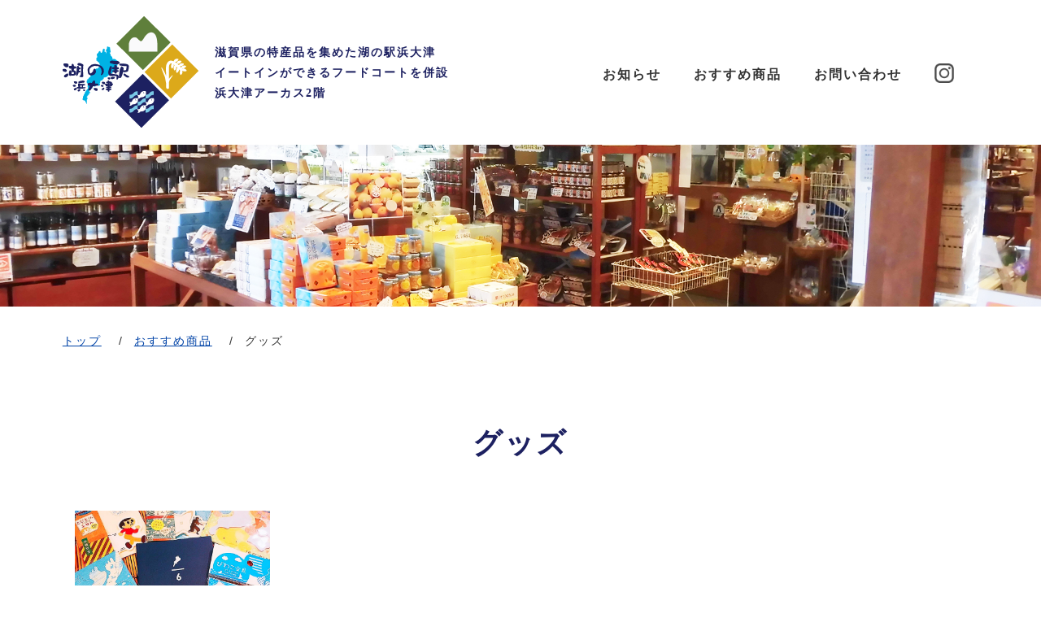

--- FILE ---
content_type: text/css; charset=utf-8
request_url: https://umino-eki.jp/cms/wp-content/cache/autoptimize/autoptimize_single_979cb9d142b15f4905aa351007a063b3.php
body_size: 262
content:
*,*:before,*:after{box-sizing:border-box}body,h1,h2,h3,h4,p,figure,blockquote,dl,dd{margin:0}ul[role=list],ol[role=list]{list-style:none}html:focus-within{scroll-behavior:smooth}body{min-height:100vh;text-rendering:optimizeSpeed;line-height:1.5}a:not([class]){text-decoration-skip-ink:auto}img,picture{max-width:100%;display:block}input,button,textarea,select{font:inherit}@media(prefers-reduced-motion:reduce){html:focus-within{scroll-behavior:auto}*,*:before,*:after{animation-duration:.01ms !important;animation-iteration-count:1 !important;transition-duration:.01ms !important;scroll-behavior:auto !important}}html{font-size:62.5%}body{font-size:calc(1.4rem + (1vw - .56rem)*-1.0000);line-height:1.8}h1{font-size:calc(2.4rem + (1vw - .56rem)*3.0000);line-height:1.3}h2{font-size:calc(2rem + (1vw - .56rem)*1.0000);line-height:1.3}@media screen and (max-width:560px){body{font-size:1.4rem;line-height:2}h1{font-size:2.4rem}h2{font-size:2rem}}@media (min-width:960px){body{font-size:1.4rem}h1{font-size:3.6rem}h2{font-size:2.4rem}}

--- FILE ---
content_type: text/css; charset=utf-8
request_url: https://umino-eki.jp/cms/wp-content/cache/autoptimize/autoptimize_single_b0a09b9fc98bd7a65cb8dba21b1a8eaf.php
body_size: 2814
content:
html,body{font-family:"游ゴシック体",YuGothic,"游ゴシック","Yu Gothic",sans-serif;letter-spacing:2px;scroll-behavior:smooth;color:#333}h1,h2,h3,h4,h5{font-family:YuMincho,'Yu Mincho',serif;color:#1d2161}a{color:#0043a7;text-decoration:underline}a:visited{color:#0043a7;text-decoration:underline}a:hover{color:#0043a7;text-decoration:none}.sp{display:none}@media screen and (max-width:590px){html,body{letter-spacing:1px}.sp{display:block}.pc{display:none}}.wrapper{overflow:hidden}#head_wrap{top:-100px;position:relative;width:100%;margin:100px auto 0;line-height:1;z-index:999;height:0;text-decoration:none;background:rgba(255,255,255,.8)}#head_wrap a{text-decoration:none;position:relative;color:#333}#head_wrap .inner{width:88%;max-width:1180px;margin:0 auto;position:relative}#mobile-head{display:flex;align-items:center;padding-top:20px}#head_wrap .logo{width:167px;margin-right:20px}#head_wrap .pagelead{font-family:YuMincho,'Yu Mincho',serif;line-height:1.8;font-weight:700;color:#1d2161}#global-nav{font-family:YuMincho,'Yu Mincho',serif;font-weight:700;position:absolute;right:0;top:48px}#global-nav ul{list-style:none;font-size:1.6rem;margin-right:30px;display:flex;align-items:center}@media screen and (max-width:590px){#head_wrap{top:-68px;margin:68px auto 0}#global-nav ul{display:block;margin-right:0}}#global-nav ul li{margin-right:40px}#global-nav ul li:last-child{margin-right:0}#global-nav ul li img{width:24px}@media screen and (max-width:590px){#global-nav ul li:last-child{border:none;width:100%;text-align:center}#global-nav ul li:last-child img{margin:0 auto}}#global-nav ul li a{padding:1.4rem 0;transition:all .6s ease 0s;box-sizing:border-box;font-weight:700;position:relative;display:inline-block;text-decoration:none}#global-nav ul li a:after{position:absolute;bottom:2px;left:0;content:'';width:100%;height:2px;background:#333;opacity:0;visibility:hidden;transition:.3s}#global-nav ul li a:hover:after{bottom:-2px;opacity:1;visibility:visible}#global-nav ul li:last-child a:hover:after{opacity:0;visibility:hidden}#head_wrap.fixed{margin-top:0;top:0;position:fixed;height:100px;transition:top .65s ease-in;-webkit-transition:top .65s ease-in;-moz-transition:top .65s ease-in;z-index:9999}#head_wrap.fixed #mobile-head{padding-top:10px}#head_wrap.fixed .logo{width:97px}#head_wrap.fixed .pagelead{line-height:1.7;font-size:1.3rem}#head_wrap.fixed #global-nav{top:9px}#nav-toggle{display:none;position:absolute;right:7px;top:24px;width:30px;height:30px;cursor:pointer;z-index:30}#nav-toggle div{position:relative}@media screen and (max-width:590px){#head_wrap .inner{width:100%;padding:0}#head_wrap.fixed{background:rgba(255,255,255,.9);padding-top:0;height:68px}#mobile-head,#head_wrap.fixed #mobile-head{width:88%;height:68px;position:relative;margin:0 auto;padding:0}#head_wrap.fixed .logo,#head_wrap .logo{width:60px}#head_wrap.fixed .pagelead,#head_wrap .pagelead{font-size:1.1rem}#global-nav{position:absolute;top:68px;left:0;width:100%;height:100vh;background:rgba(230,239,242,.9);visibility:hidden;opacity:0;transition:.5s ease-in-out;padding-top:40px;font-size:1.6rem}#global-nav ul{list-style:none;position:static;right:0;bottom:0;font-size:14px;margin-top:20px;padding:0;width:88%;margin:0 auto}#global-nav ul li{padding:1.6rem 0;font-size:1.6rem;border-bottom:1px solid #ccc;margin-right:0}#global-nav ul li.sp{font-size:1.4rem}#head_wrap #global-nav ul li a,#head_wrap.fixed #global-nav ul li a{width:100%;display:block;padding:5px 0}#nav-toggle{display:block}#nav-toggle span{display:block;position:absolute;height:2px;width:100%;background:#1d2161;left:0;-webkit-transition:.35s ease-in-out;-moz-transition:.35s ease-in-out;transition:.35s ease-in-out}#nav-toggle span:nth-child(1){top:0}#nav-toggle span:nth-child(2){top:9px}#nav-toggle span:nth-child(3){top:18px}.open #nav-toggle span:nth-child(1){top:11px;-webkit-transform:rotate(45deg);-moz-transform:rotate(45deg);transform:rotate(45deg)}.open #nav-toggle span:nth-child(2){width:0;left:50%}.open #nav-toggle span:nth-child(3){top:11px;-webkit-transform:rotate(-45deg);-moz-transform:rotate(-45deg);transform:rotate(-45deg)}.open #global-nav{visibility:visible;opacity:1}#head_wrap.fixed #global-nav{top:68px}}.container{position:relative;top:78px}.mainvisual{width:100%;height:70vh;margin-bottom:90px}.mainvisual img{width:100%;height:100%;object-fit:cover;object-position:center}.lead{text-align:center;font-size:1.6rem;margin-bottom:90px}section{padding-top:150px}section.news-top{background:#e6eff2;padding:30px 0;position:relative}section,.news-top .titbox,.news-top dl{width:88%;max-width:1180px;margin:0 auto}.news-top .titbox{display:flex;justify-content:space-between;align-items:center}a.btnstyle-01{display:block;color:#fff;text-decoration:none;font-weight:700;background:#dca91a;text-align:center;padding:1.4rem 3rem}a.btnstyle-01:hover{color:#dca91a;border:solid 1px #dca91a;background:#fff;transition:1s}.news-archive-btn a.btnstyle-01{padding:.8rem 3rem}.news-top dl{background:#fff;padding:20px;margin-top:30px;display:flex;flex-flow:row wrap;align-items:center}.news-top dt{width:20%;margin-bottom:20px}.news-top dd{width:80%;margin-bottom:20px}.news-top dt:last-of-type{margin-bottom:0}.news-top dd:last-of-type{margin-bottom:0}.shop-info{display:flex;margin-bottom:90px}.shop-info .txt{width:60%;padding-right:60px;position:relative}.shop-info .img{width:40%}.shop-info .img img{width:100%}h2.shop{font-size:1.6rem;position:relative;z-index:1;margin-bottom:40px}h2.shop span{font-size:2.4rem}h2.shop:before{content:'';position:absolute;display:block;background:url(//umino-eki.jp/cms/wp-content/themes/uminoeki/images/shape.png)no-repeat;top:-30px;left:0;z-index:-1;width:90px;height:90px;background-size:contain}.product-archive-btn{width:280px;position:absolute;bottom:0;right:60px}.list-style-01{list-style:none;margin-top:40px}.list-style-01 li{padding:1.6rem 1rem;border-bottom:1px solid #ccc}.list-style-01 li:first-child{border-top:1px solid #ccc}.list-style-01 li dl{display:flex}.list-style-01 li dt{width:25%;padding-right:20px}.list-style-01 li dd{width:75%}section.access{background:#e6eff2;width:100%;max-width:100%;padding-top:90px;padding-bottom:90px}section.access h2{text-align:center}.access-info{display:flex;width:88%;max-width:1180px;margin:60px auto 0}.access-info .txt{width:55%;padding-right:60px}.access-info .img{width:45%}.access-info .img img{width:100%}.access-info .list-style-01{margin-bottom:40px}.access-info h4{margin-bottom:10px}.access-info p{margin-bottom:30px}footer{border-top:#ccc 1px solid;padding-top:20px;position:relative;back:#fff;top:78px}footer ul{display:flex;align-items:center;justify-content:center;width:100%;max-width:100%;margin:0 auto;list-style:none;padding:0 0 30px;border-bottom:#ccc 1px solid}footer ul li{width:18%;max-width:260px;margin-right:40px}footer ul li:last-child{margin-right:0}footer ul li img{width:100%;max-width:180px}.footer-bottom{display:flex;align-items:center;justify-content:space-between;width:88%;max-width:1180px;margin:0 auto;list-style:none;padding:20px 0;font-size:1.2rem}.footer-bottom a{text-decoration:none}@media screen and (max-width:590px){.container{position:static;top:unset}.mainvisual{width:100%;height:auto;margin-bottom:50px}.mainvisual img{width:100%;height:auto;object-fit:contain;object-position:unset}.lead{text-align:center;font-size:1.4rem;margin-bottom:90px;letter-spacing:1px;width:88%;margin:0 auto 50px}section,.news-top .titbox,.news-top dl{width:100%}.news-top .titbox{width:88%;margin:0 auto}.news-top dl{flex-flow:column;width:88%;margin-bottom:30px}.news-top dt,.news-top dd{width:100%;margin-bottom:0}.news-top dd{margin-bottom:12px}.news-archive-btn.sp{width:220px;margin:0 auto}section{padding-top:60px;margin-bottom:60px}.shop-info{margin-bottom:60px;flex-flow:column-reverse;width:88%;margin:0 auto}.shop-info .txt,.shop-info .img{width:100%;padding-right:0}.shop-info .img{margin-bottom:40px}.product-archive-btn{width:220px;position:static;right:unset;margin:30px auto 110px}.list-style-01{margin-top:20px;padding:0}.list-style-01 li dl,.access-info{flex-flow:column}.list-style-01 li dt,.list-style-01 li dd,.access-info .txt,.access-info .img{width:100%;padding-right:0}section.access{padding-top:60px;padding-bottom:60px;margin-bottom:0}.access-info{margin:30px auto 0}.access-info h3{font-size:1.5rem}footer{top:0}footer ul{flex-flow:row wrap;justify-content:space-between;width:88%;border-bottom:none}footer ul li{width:47%;margin-right:0;margin-bottom:4px}.footer-bottom{width:100%;border-top:1px solid #ccc}p.copy{text-align:center;width:100%}}.mainvisual.detail,.mainvisual.detail img{width:100%;height:auto}.mainvisual.detail{margin-bottom:30px}.pankuzu,.contents-area{width:88%;max-width:1180px;margin:0 auto}.pankuzu{list-style:none;padding:0;display:flex;margin-bottom:90px}.pankuzu li{position:relative;margin-right:40px}.pankuzu li:after{content:'/';position:absolute;top:0;right:-27px;display:block}.pankuzu li:last-child:after{content:none}.contents-area{display:flex;margin-bottom:150px;flex-flow:row wrap}.subnav{width:320px;padding-left:90px}.post-contents{width:calc(100% - 410px)}.title-area h1{margin-bottom:20px}.category{margin-bottom:20px}.title-area .category{padding:20px 0;border-top:1px solid #ccc;border-bottom:1px solid #ccc;margin-top:20px}.post-conten .price{padding:20px 0;border-top:1px solid #ccc}.post-content{padding-top:60px}.post-content img{max-width:85%;margin-bottom:40px}.post-content p{margin-bottom:40px}.pager{padding:30px 0;border-top:1px solid #ccc}.pager ul{list-style:none;padding:0;display:flex}.pager ul li{width:50%}.pager ul li a{display:block;width:100%}.pager ul li a.next{text-align:right}.archive-btn{width:320px;margin:0 auto}.subnav h3{background:#e6eff2;width:100%;padding:1rem 0;text-align:center}.subnav .list-style-01{padding:0;margin:0}.subnav .list-style-01 li:first-child{border-top:none}@media screen and (max-width:768px){.mainvisual.detail{margin-bottom:20px;height:11vh}.mainvisual.detail img{width:100%;height:100%;object-fit:cover}.pankuzu{flex-flow:row wrap;margin-bottom:40px}.pankuzu li{position:relative;margin-right:21px;font-size:1.3rem;letter-spacing:0px;width:max-contet}.contents-area{margin-bottom:90px}.post-contents,.subnav,.pager ul li{width:100%}.pankuzu li:after{content:'/';position:absolute;top:0;right:-15px;display:block}.title-area h1,.category{margin-bottom:10px}.post-content{padding-top:40px}.post-content img{max-width:100%}.pager ul{flex-flow:row wrap}.pager ul li{margin-bottom:5px}}.archive-title{text-align:center;width:100%;margin-bottom:60px}.product-list{width:calc(960px + 12%);display:flex;flex-flow:row wrap;list-style:none;padding:0;margin:0 auto}.product-list li{width:22%;margin-right:calc(12%/3);margin-bottom:90px;max-width:240px}.product-list li:nth-child(4n){margin-right:0}.thumb,.thumb img{width:100%}.product-list li .thumb{height:60%;max-height:160px;margin-bottom:20px}.thumb img{height:100%;object-fit:cover}.product-list h3 a,.product-list h3 a:visited{color:#1d2161;text-decoration:none}.product-list p a,.product-list p a:visited{color:#1d2161;text-decoration:none}.product-list .price{text-align:center}.product-list .archive-btn{width:100%;margin-top:10px}.product-list .btnstyle-01{padding:.6rem 3rem}.archive-pager a,.archive-pager a:visited{color:#1d2161;text-decoration:none}.archive-pager{display:flex;width:100%;justify-content:center}.archive-pager a{display:block;padding:10px}@media screen and (max-width:590px){.archive-title{text-align:center;width:100%;margin-bottom:20px}.product-list li{width:47%;margin-right:6%;margin-bottom:60px}.product-list li:nth-child(2n){margin-right:0}.product-list li .thumb{height:31vw;margin-bottom:10px}.product-list .btnstyle-01{padding:.6rem .8rem}}.news-list{list-style:none;padding:0}.news-list li{display:flex;flex-flow:row wrap;border-bottom:1px solid #ccc;padding:40px 0}.news-list li:first-child{border-top:1px solid #ccc}.news-list li:last-child{border-bottom:none}.news-list li .thumb{width:40%;height:100%;margin-right:40px;max-width:300px;max-height:200px;margin-bottom:0;overflow:hidden}.product-list li .thumb img{width:100%;height:100%;object-fit:cover;object-position:center}.news-list li .txt{width:calc(60% - 40px)}.news-list li h3 a{text-decoration:none;color:#333;font-size:2.4rem;font-weight:700}.news-list li h3 a:visited{text-decoration:none;color:#333}.news-list li p a{color:#333;font-weight:700}.news-list li p a:visited{color:#333}.news-list li .category{margin-bottom:20px}@media screen and (max-width:768px){.news-list li .thumb{width:35%;margin-right:20px;height:100%}.news-list li .txt{width:calc(65% - 20px)}.news-list li h3 a{font-size:1.8rem}.news-list li{padding:30px 0;line-height:1.7}.news-list li .category{margin-bottom:11px}.pager.news ul li{width:50%}.subnav{width:100%;padding-left:0;margin-top:90px}}ul.page-numbers{list-style:none;padding:0;display:flex;justify-content:center;align-items:center}ul.page-numbers li{margin:0 8px}

--- FILE ---
content_type: text/javascript; charset=utf-8
request_url: https://umino-eki.jp/cms/wp-content/cache/autoptimize/autoptimize_single_e02a8f4f50876d448594ab52c611d0d4.php
body_size: 97
content:
(function($){$(function(){var $header=$('#head_wrap');$(window).scroll(function(){if($(window).scrollTop()>350){$header.addClass('fixed');}else{$header.removeClass('fixed');}});$('#nav-toggle, #global-nav ul li a').click(function(){$header.toggleClass('open');});});})(jQuery);$(function(){$('a[href^="#"]').click(function(){var adjust=0;var speed=1200;var href=$(this).attr("href");var target=$(href=="#"||href==""?'html':href);var position=target.offset().top+adjust;$('body,html').animate({scrollTop:position},speed,'swing');return false;});});